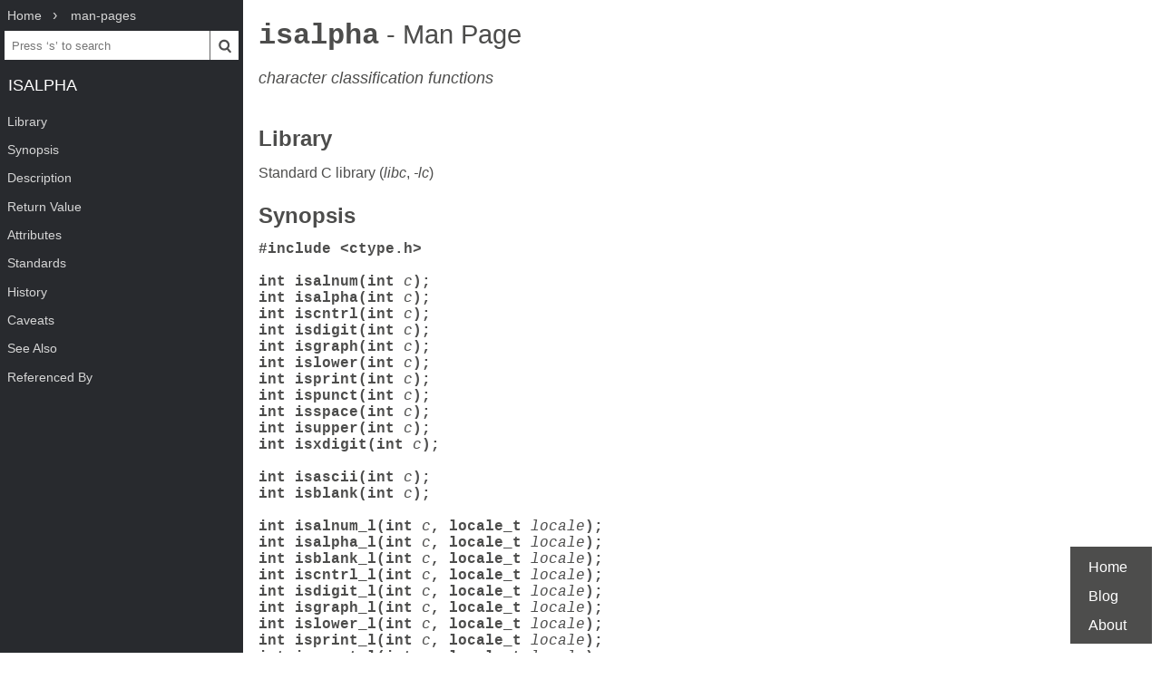

--- FILE ---
content_type: text/html; charset=UTF-8
request_url: https://www.mankier.com/3/isalpha
body_size: 5263
content:
<!doctype html><html lang=en><head><meta charset=utf-8><title>isalpha: character classification functions | Man Page | Library Functions | ManKier</title><meta name=description content="character classification functions"><link rel=canonical href=https://www.mankier.com/3/isalpha><meta name=viewport content="width=device-width,initial-scale=1"><link rel="apple-touch-icon" href="/img/icons/icon-192x192.png"><link rel=search type=application/opensearchdescription+xml title="Find man pages" href=/opensearch.xml><meta name=theme-color content=#4d4d4c><meta name=color-scheme content="light dark"><link rel=manifest href=/manifest.json><script async src="https://media.ethicalads.io/media/client/ethicalads.min.js"></script><link rel=stylesheet href=/css/man-page-5.css></head><body><div class=burger></div> <div id=menu> <div id=menu-fixed> <ol class=crumbs itemscope itemtype=http://schema.org/BreadcrumbList> <li itemprop=itemListElement itemscope itemtype=http://schema.org/ListItem> <a itemprop=item href=/ ><span itemprop=name>Home</span></a> <meta itemprop=position content=1> </li> <li itemprop=itemListElement itemscope itemtype=http://schema.org/ListItem> <a translate=no itemprop=item href=/package/man-pages><span itemprop=name>man-pages</span></a> <meta itemprop=position content=2> </li> </ol> <form action=/ id=ta> <input aria-label="Search man pages" id=ta-input name=q type=search autocomplete=off autocapitalize=off spellcheck=false autocorrect=off placeholder="Press ‘s’ to search"><button><img src=/img/search.svg alt=Search width=20 height=20></button> </form> <a translate=no href=# class=menu-heading>isalpha</a> </div> <nav id=menu-scroller> <ul class=nav-h2> <li><a href=#Library>Library</a></li><li><a href=#Synopsis>Synopsis</a></li><li><a href=#Description>Description</a></li><li><a href=#Return_Value>Return Value</a></li><li><a href=#Attributes>Attributes</a></li><li><a href=#Standards>Standards</a></li><li><a href=#History>History</a></li><li><a href=#Caveats>Caveats</a></li><li><a href=#See_Also>See Also</a></li><li><a href=#Referenced_By>Referenced By</a> </li></ul> </nav> </div><main><div class="adaptive" data-ea-publisher="mankiercom" data-ea-type="text"></div><header><h1><a translate=no href=#>isalpha<span> - Man Page</span></a></h1><p>character classification functions</p></header><section id=Library><a href=#Library><h2>Library</h2></a><p>Standard C library (<em>libc</em>, <em>-lc</em>)</p></section><section id=Synopsis><a href=#Synopsis><h2>Synopsis</h2></a><pre tabindex=0><strong>#include &lt;ctype.h&gt;

int isalnum(int</strong> <em>c</em><strong>);
int isalpha(int</strong> <em>c</em><strong>);
int iscntrl(int</strong> <em>c</em><strong>);
int isdigit(int</strong> <em>c</em><strong>);
int isgraph(int</strong> <em>c</em><strong>);
int islower(int</strong> <em>c</em><strong>);
int isprint(int</strong> <em>c</em><strong>);
int ispunct(int</strong> <em>c</em><strong>);
int isspace(int</strong> <em>c</em><strong>);
int isupper(int</strong> <em>c</em><strong>);
int isxdigit(int</strong> <em>c</em><strong>);

int isascii(int</strong> <em>c</em><strong>);
int isblank(int</strong> <em>c</em><strong>);

int isalnum_l(int</strong> <em>c</em><strong>, locale_t</strong> <em>locale</em><strong>);
int isalpha_l(int</strong> <em>c</em><strong>, locale_t</strong> <em>locale</em><strong>);
int isblank_l(int</strong> <em>c</em><strong>, locale_t</strong> <em>locale</em><strong>);
int iscntrl_l(int</strong> <em>c</em><strong>, locale_t</strong> <em>locale</em><strong>);
int isdigit_l(int</strong> <em>c</em><strong>, locale_t</strong> <em>locale</em><strong>);
int isgraph_l(int</strong> <em>c</em><strong>, locale_t</strong> <em>locale</em><strong>);
int islower_l(int</strong> <em>c</em><strong>, locale_t</strong> <em>locale</em><strong>);
int isprint_l(int</strong> <em>c</em><strong>, locale_t</strong> <em>locale</em><strong>);
int ispunct_l(int</strong> <em>c</em><strong>, locale_t</strong> <em>locale</em><strong>);
int isspace_l(int</strong> <em>c</em><strong>, locale_t</strong> <em>locale</em><strong>);
int isupper_l(int</strong> <em>c</em><strong>, locale_t</strong> <em>locale</em><strong>);
int isxdigit_l(int</strong> <em>c</em><strong>, locale_t</strong> <em>locale</em><strong>);

int isascii_l(int</strong> <em>c</em><strong>, locale_t</strong> <em>locale</em><strong>);</strong></pre><div class=indent--4><p>Feature Test Macro Requirements for glibc (see <a href=/7/feature_test_macros>feature_test_macros(7)</a>):</p></div><p><strong>isascii</strong>():</p><pre tabindex=0>    _XOPEN_SOURCE
        || /* glibc &gt;= 2.19: */ _DEFAULT_SOURCE
        || /* glibc &lt;= 2.19: */ _SVID_SOURCE</pre><p><strong>isblank</strong>():</p><pre tabindex=0>    _ISOC99_SOURCE || _POSIX_C_SOURCE &gt;= 200112L</pre><p><strong>isalnum_l</strong>(), <strong>isalpha_l</strong>(), <strong>isblank_l</strong>(), <strong>iscntrl_l</strong>(), <strong>isdigit_l</strong>(), <strong>isgraph_l</strong>(), <strong>islower_l</strong>(), <strong>isprint_l</strong>(), <strong>ispunct_l</strong>(), <strong>isspace_l</strong>(), <strong>isupper_l</strong>(), <strong>isxdigit_l</strong>():</p><pre tabindex=0>    Since glibc 2.10:
        _XOPEN_SOURCE &gt;= 700
    Before glibc 2.10:
        _GNU_SOURCE</pre><p><strong>isascii_l</strong>():</p><pre tabindex=0>    Since glibc 2.10:
        _XOPEN_SOURCE &gt;= 700 &amp;&amp; (_SVID_SOURCE || _BSD_SOURCE)
    Before glibc 2.10:
        _GNU_SOURCE</pre></section><section id=Description><a href=#Description><h2>Description</h2></a><p>These functions check whether <em>c</em>, which must have the value of an <em>unsigned char</em> or <strong>EOF</strong>, falls into a certain character class according to the specified locale. The functions without the "_l" suffix perform the check based on the current locale.</p><p>The functions with the "_l" suffix perform the check based on the locale specified by the locale object <em>locale</em>. The behavior of these functions is undefined if <em>locale</em> is the special locale object <strong>LC_GLOBAL_LOCALE</strong> (see <a href=/3/duplocale>duplocale(3)</a>) or is not a valid locale object handle.</p><p>The list below explains the operation of the functions without the "_l" suffix; the functions with the "_l" suffix differ only in using the locale object <em>locale</em> instead of the current locale.</p><dl><dt><a id=Description-isalnum href=#Description-isalnum translate=no><strong>isalnum</strong></a>()</dt><dd><p>checks for an alphanumeric character; it is equivalent to <strong>(isalpha(</strong><em>c</em><strong>) || isdigit(</strong><em>c</em><strong>))</strong>.</p></dd><dt><a id=Description-isalpha href=#Description-isalpha translate=no><strong>isalpha</strong></a>()</dt><dd><p>checks for an alphabetic character; in the standard <strong>"C"</strong> locale, it is equivalent to <strong>(isupper(</strong><em>c</em><strong>) || islower(</strong><em>c</em><strong>))</strong>. In some locales, there may be additional characters for which <strong>isalpha</strong>() is true—letters which are neither uppercase nor lowercase.</p></dd><dt><a id=Description-isascii href=#Description-isascii translate=no><strong>isascii</strong></a>()</dt><dd><p>checks whether <em>c</em> is a 7-bit <em>unsigned char</em> value that fits into the ASCII character set.</p></dd><dt><a id=Description-isblank href=#Description-isblank translate=no><strong>isblank</strong></a>()</dt><dd><p>checks for a blank character; that is, a space or a tab.</p></dd><dt><a id=Description-iscntrl href=#Description-iscntrl translate=no><strong>iscntrl</strong></a>()</dt><dd><p>checks for a control character.</p></dd><dt><a id=Description-isdigit href=#Description-isdigit translate=no><strong>isdigit</strong></a>()</dt><dd><p>checks for a digit (0 through 9).</p></dd><dt><a id=Description-isgraph href=#Description-isgraph translate=no><strong>isgraph</strong></a>()</dt><dd><p>checks for any printable character except space.</p></dd><dt><a id=Description-islower href=#Description-islower translate=no><strong>islower</strong></a>()</dt><dd><p>checks for a lowercase character.</p></dd><dt><a id=Description-isprint href=#Description-isprint translate=no><strong>isprint</strong></a>()</dt><dd><p>checks for any printable character including space.</p></dd><dt><a id=Description-ispunct href=#Description-ispunct translate=no><strong>ispunct</strong></a>()</dt><dd><p>checks for any printable character which is not a space or an alphanumeric character.</p></dd><dt><a id=Description-isspace href=#Description-isspace translate=no><strong>isspace</strong></a>()</dt><dd><p>checks for white-space characters. In the <strong>"C"</strong> and <strong>"POSIX"</strong> locales, these are: space, form-feed (<strong>'\f'</strong>), newline (<strong>'\n'</strong>), carriage return (<strong>'\r'</strong>), horizontal tab (<strong>'\t'</strong>), and vertical tab (<strong>'\v'</strong>).</p></dd><dt><a id=Description-isupper href=#Description-isupper translate=no><strong>isupper</strong></a>()</dt><dd><p>checks for an uppercase letter.</p></dd><dt><a id=Description-isxdigit href=#Description-isxdigit translate=no><strong>isxdigit</strong></a>()</dt><dd><p>checks for hexadecimal digits, that is, one of<br><strong>0 1 2 3 4 5 6 7 8 9 a b c d e f A B C D E F</strong>.</p></dd></dl></section><section id=Return_Value><a href=#Return_Value><h2>Return Value</h2></a><p>The values returned are nonzero if the character <em>c</em> falls into the tested class, and zero if not.</p></section><section id=Attributes><a href=#Attributes><h2>Attributes</h2></a><p>For an explanation of the terms used in this section, see <a href=/7/attributes>attributes(7)</a>.</p><div class=table-container><table class=allbox><tr><th>Interface</th><th>Attribute</th><th>Value</th></tr><tr><td><strong>isalnum</strong>(), <strong>isalpha</strong>(), <strong>isascii</strong>(), <strong>isblank</strong>(), <strong>iscntrl</strong>(), <strong>isdigit</strong>(), <strong>isgraph</strong>(), <strong>islower</strong>(), <strong>isprint</strong>(), <strong>ispunct</strong>(), <strong>isspace</strong>(), <strong>isupper</strong>(), <strong>isxdigit</strong>()</td><td>Thread safety</td><td>MT-Safe</td></tr></table></div></section><section id=Standards><a href=#Standards><h2>Standards</h2></a><dl><dt><a id=Standards-isalnum href=#Standards-isalnum translate=no><strong>isalnum</strong></a>()</dt><dt><a id=Standards-isalpha href=#Standards-isalpha translate=no><strong>isalpha</strong></a>()</dt><dt><a id=Standards-iscntrl href=#Standards-iscntrl translate=no><strong>iscntrl</strong></a>()</dt><dt><a id=Standards-isdigit href=#Standards-isdigit translate=no><strong>isdigit</strong></a>()</dt><dt><a id=Standards-isgraph href=#Standards-isgraph translate=no><strong>isgraph</strong></a>()</dt><dt><a id=Standards-islower href=#Standards-islower translate=no><strong>islower</strong></a>()</dt><dt><a id=Standards-isprint href=#Standards-isprint translate=no><strong>isprint</strong></a>()</dt><dt><a id=Standards-ispunct href=#Standards-ispunct translate=no><strong>ispunct</strong></a>()</dt><dt><a id=Standards-isspace href=#Standards-isspace translate=no><strong>isspace</strong></a>()</dt><dt><a id=Standards-isupper href=#Standards-isupper translate=no><strong>isupper</strong></a>()</dt><dt><a id=Standards-isxdigit href=#Standards-isxdigit translate=no><strong>isxdigit</strong></a>()</dt><dt><a id=Standards-isblank href=#Standards-isblank translate=no><strong>isblank</strong></a>()</dt><dd><p>C11, POSIX.1-2008.</p></dd><dt><a id=Standards-isascii href=#Standards-isascii translate=no><strong>isascii</strong></a>()</dt><dt><a id=Standards-isalnum_l href=#Standards-isalnum_l translate=no><strong>isalnum_l</strong></a>()</dt><dt><a id=Standards-isalpha_l href=#Standards-isalpha_l translate=no><strong>isalpha_l</strong></a>()</dt><dt><a id=Standards-isblank_l href=#Standards-isblank_l translate=no><strong>isblank_l</strong></a>()</dt><dt><a id=Standards-iscntrl_l href=#Standards-iscntrl_l translate=no><strong>iscntrl_l</strong></a>()</dt><dt><a id=Standards-isdigit_l href=#Standards-isdigit_l translate=no><strong>isdigit_l</strong></a>()</dt><dt><a id=Standards-isgraph_l href=#Standards-isgraph_l translate=no><strong>isgraph_l</strong></a>()</dt><dt><a id=Standards-islower_l href=#Standards-islower_l translate=no><strong>islower_l</strong></a>()</dt><dt><a id=Standards-isprint_l href=#Standards-isprint_l translate=no><strong>isprint_l</strong></a>()</dt><dt><a id=Standards-ispunct_l href=#Standards-ispunct_l translate=no><strong>ispunct_l</strong></a>()</dt><dt><a id=Standards-isspace_l href=#Standards-isspace_l translate=no><strong>isspace_l</strong></a>()</dt><dt><a id=Standards-isupper_l href=#Standards-isupper_l translate=no><strong>isupper_l</strong></a>()</dt><dt><a id=Standards-isxdigit_l href=#Standards-isxdigit_l translate=no><strong>isxdigit_l</strong></a>()</dt><dd><p>POSIX.1-2008.</p></dd><dt><a id=Standards-isascii_l href=#Standards-isascii_l translate=no><strong>isascii_l</strong></a>()</dt><dd><p>GNU.</p></dd></dl></section><section id=History><a href=#History><h2>History</h2></a><dl><dt><a id=History-isalnum href=#History-isalnum translate=no><strong>isalnum</strong></a>()</dt><dt><a id=History-isalpha href=#History-isalpha translate=no><strong>isalpha</strong></a>()</dt><dt><a id=History-iscntrl href=#History-iscntrl translate=no><strong>iscntrl</strong></a>()</dt><dt><a id=History-isdigit href=#History-isdigit translate=no><strong>isdigit</strong></a>()</dt><dt><a id=History-isgraph href=#History-isgraph translate=no><strong>isgraph</strong></a>()</dt><dt><a id=History-islower href=#History-islower translate=no><strong>islower</strong></a>()</dt><dt><a id=History-isprint href=#History-isprint translate=no><strong>isprint</strong></a>()</dt><dt><a id=History-ispunct href=#History-ispunct translate=no><strong>ispunct</strong></a>()</dt><dt><a id=History-isspace href=#History-isspace translate=no><strong>isspace</strong></a>()</dt><dt><a id=History-isupper href=#History-isupper translate=no><strong>isupper</strong></a>()</dt><dt><a id=History-isxdigit href=#History-isxdigit translate=no><strong>isxdigit</strong></a>()</dt><dd><p>C89, POSIX.1-2001.</p></dd><dt><a id=History-isblank href=#History-isblank translate=no><strong>isblank</strong></a>()</dt><dd><p>C99, POSIX.1-2001.</p></dd><dt><a id=History-isascii href=#History-isascii translate=no><strong>isascii</strong></a>()</dt><dd><p>POSIX.1-2001 (XSI).</p><p>POSIX.1-2008 marks it as obsolete, noting that it cannot be used portably in a localized application.</p></dd><dt><a id=History-isalnum_l href=#History-isalnum_l translate=no><strong>isalnum_l</strong></a>()</dt><dt><a id=History-isalpha_l href=#History-isalpha_l translate=no><strong>isalpha_l</strong></a>()</dt><dt><a id=History-isblank_l href=#History-isblank_l translate=no><strong>isblank_l</strong></a>()</dt><dt><a id=History-iscntrl_l href=#History-iscntrl_l translate=no><strong>iscntrl_l</strong></a>()</dt><dt><a id=History-isdigit_l href=#History-isdigit_l translate=no><strong>isdigit_l</strong></a>()</dt><dt><a id=History-isgraph_l href=#History-isgraph_l translate=no><strong>isgraph_l</strong></a>()</dt><dt><a id=History-islower_l href=#History-islower_l translate=no><strong>islower_l</strong></a>()</dt><dt><a id=History-isprint_l href=#History-isprint_l translate=no><strong>isprint_l</strong></a>()</dt><dt><a id=History-ispunct_l href=#History-ispunct_l translate=no><strong>ispunct_l</strong></a>()</dt><dt><a id=History-isspace_l href=#History-isspace_l translate=no><strong>isspace_l</strong></a>()</dt><dt><a id=History-isupper_l href=#History-isupper_l translate=no><strong>isupper_l</strong></a>()</dt><dt><a id=History-isxdigit_l href=#History-isxdigit_l translate=no><strong>isxdigit_l</strong></a>()</dt><dd><p>glibc 2.3. POSIX.1-2008.</p></dd><dt><a id=History-isascii_l href=#History-isascii_l translate=no><strong>isascii_l</strong></a>()</dt><dd><p>glibc 2.3.</p></dd></dl></section><section id=Caveats><a href=#Caveats><h2>Caveats</h2></a><p>The standards require that the argument <em>c</em> for these functions is either <strong>EOF</strong> or a value that is representable in the type <em>unsigned char</em>; otherwise, the behavior is undefined. If the argument <em>c</em> is of type <em>char</em>, it must be cast to <em>unsigned char</em>, as in the following example:</p><pre tabindex=0>char c;
...
res = toupper((unsigned char) c);</pre><p>This is necessary because <em>char</em> may be the equivalent of <em>signed char</em>, in which case a byte where the top bit is set would be sign extended when converting to <em>int</em>, yielding a value that is outside the range of <em>unsigned char</em>.</p><p>The details of what characters belong to which class depend on the locale. For example, <strong>isupper</strong>() will not recognize an A-umlaut (Ä) as an uppercase letter in the default <strong>C</strong> locale.</p></section><section id=See_Also><a href=#See_Also><h2>See Also</h2></a><p><a href=/3/iswalnum>iswalnum(3)</a>, <a href=/3/iswalpha>iswalpha(3)</a>, <a href=/3/iswblank>iswblank(3)</a>, <a href=/3/iswcntrl>iswcntrl(3)</a>, <a href=/3/iswdigit>iswdigit(3)</a>, <a href=/3/iswgraph>iswgraph(3)</a>, <a href=/3/iswlower>iswlower(3)</a>, <a href=/3/iswprint>iswprint(3)</a>, <a href=/3/iswpunct>iswpunct(3)</a>, <a href=/3/iswspace>iswspace(3)</a>, <a href=/3/iswupper>iswupper(3)</a>, <a href=/3/iswxdigit>iswxdigit(3)</a>, <a href=/3/newlocale>newlocale(3)</a>, <a href=/3/setlocale>setlocale(3)</a>, <a href=/3/toascii>toascii(3)</a>, <a href=/3/toupper>tolower(3)</a>, <a href=/3/toupper>toupper(3)</a>, <a href=/3/uselocale>uselocale(3)</a>, <a href=/7/ascii>ascii(7)</a>, <a href=/7/locale>locale(7)</a></p></section><section id=Referenced_By><a href=#Referenced_By><h2>Referenced By</h2></a><p><a href=/1/bash>bash(1)</a>, <a href=/7/bpf-helpers>bpf-helpers(7)</a>, <a href=/1/db_dump>db_dump(1)</a>, <a href=/3/getopt>getopt(3)</a>, <a href=/3/iswalnum>iswalnum(3)</a>, <a href=/3/iswalpha>iswalpha(3)</a>, <a href=/3/iswblank>iswblank(3)</a>, <a href=/3/iswcntrl>iswcntrl(3)</a>, <a href=/3/iswdigit>iswdigit(3)</a>, <a href=/3/iswgraph>iswgraph(3)</a>, <a href=/3/iswlower>iswlower(3)</a>, <a href=/3/iswprint>iswprint(3)</a>, <a href=/3/iswpunct>iswpunct(3)</a>, <a href=/3/iswspace>iswspace(3)</a>, <a href=/3/iswupper>iswupper(3)</a>, <a href=/3/iswxdigit>iswxdigit(3)</a>, <a href=/3/jemalloc>jemalloc(3)</a>, <a href=/3/legacy_coding.3x>legacy_coding.3x(3)</a>, <a href=/7/locale>locale(7)</a>, <a href=/3/localeconv>localeconv(3)</a>, <a href=/1/lsof>lsof(1)</a>, <a href=/1/mdb_dump>mdb_dump(1)</a>, <a href=/1/oksh>oksh(1)</a>, <a href=/1/perlapi>perlapi(1)</a>, <a href=/1/perldiag>perldiag(1)</a>, <a href=/5/polybar>polybar(5)</a>, <a href=/3/setlocale>setlocale(3)</a>, <a href=/1/snobol4>snobol4(1)</a>, <a href=/3/sscanf>sscanf(3)</a>, <a href=/3/strtod>strtod(3)</a>, <a href=/3/strtoi.3bsd>strtoi.3bsd(3)</a>, <a href=/3/strtol>strtol(3)</a>, <a href=/3/strtonum.3bsd>strtonum.3bsd(3)</a>, <a href=/3/strtou.3bsd>strtou.3bsd(3)</a>, <a href=/3/strtoul>strtoul(3)</a>, <a href=/3/toascii>toascii(3)</a>, <a href=/3/toupper>toupper(3)</a>, <a href=/3/vis.3bsd>vis.3bsd(3)</a>, <a href=/3/wctype>wctype(3)</a>.</p><p>The man pages isalnum(3), isalnum_l(3), isalpha_l(3), isascii(3), isascii_l(3), isblank(3), isblank_l(3), iscntrl(3), iscntrl_l(3), isdigit(3), isdigit_l(3), isgraph(3), isgraph_l(3), islower(3), islower_l(3), isprint(3), isprint_l(3), ispunct(3), ispunct_l(3), isspace(3), isspace_l(3), isupper(3), isupper_l(3), isxdigit(3) and isxdigit_l(3) are aliases of isalpha(3).</p><div class=man-page-info>2024-12-11 Linux man-pages 6.13</div></section></main><footer><ul><li><a href=/ >Home</a><li><a href=/blog/ >Blog</a><li><a href=/about>About</a><li></ul></footer>
<script src=/js/bundle-4.js></script><script src=/js/man-page-1.js></script>
<script defer src="https://static.cloudflareinsights.com/beacon.min.js/vcd15cbe7772f49c399c6a5babf22c1241717689176015" integrity="sha512-ZpsOmlRQV6y907TI0dKBHq9Md29nnaEIPlkf84rnaERnq6zvWvPUqr2ft8M1aS28oN72PdrCzSjY4U6VaAw1EQ==" data-cf-beacon='{"version":"2024.11.0","token":"a235677dcded42be91e0a4eeb7e07744","r":1,"server_timing":{"name":{"cfCacheStatus":true,"cfEdge":true,"cfExtPri":true,"cfL4":true,"cfOrigin":true,"cfSpeedBrain":true},"location_startswith":null}}' crossorigin="anonymous"></script>
</body></html>